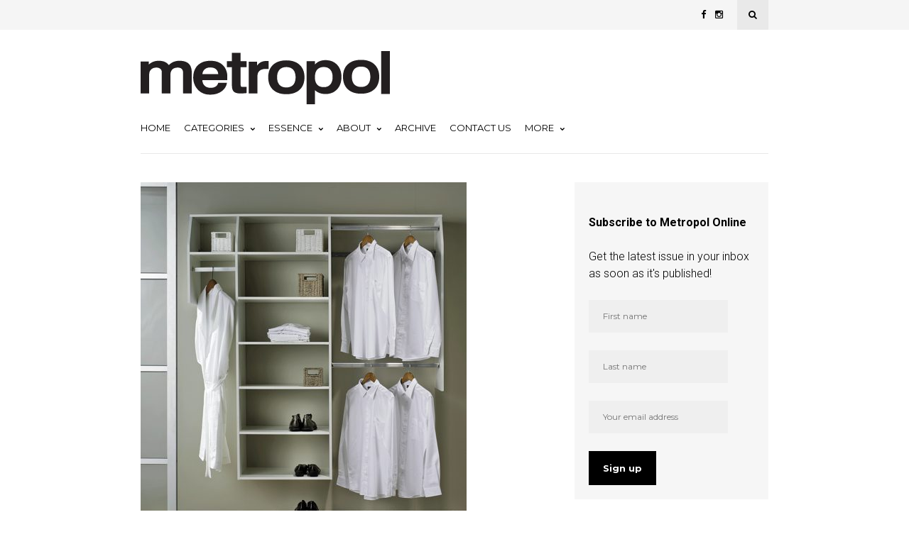

--- FILE ---
content_type: text/html; charset=UTF-8
request_url: https://metropol.co.nz/transforming-wardrobes-how-to-take-back-control-of-your-wardrobe-with-homeplus-and-closetpro/
body_size: 82972
content:
<!DOCTYPE html>
<html lang="en-US">
<head>
	
	<!-- Meta -->
	<meta charset="UTF-8">
	<meta name="viewport" content="width=device-width, initial-scale=1">
	
	<!-- Link -->
	<link rel="profile" href="http://gmpg.org/xfn/11">
	<link rel="pingback" href="">

	<!-- WP Head -->
	<meta name='robots' content='index, follow, max-image-preview:large, max-snippet:-1, max-video-preview:-1' />

	<!-- This site is optimized with the Yoast SEO plugin v26.8 - https://yoast.com/product/yoast-seo-wordpress/ -->
	<title>Transforming wardrobes: how to take back control of your wardrobe with HomePlus and ClosetPro - Metropol</title>
	<link rel="canonical" href="https://metropol.co.nz/transforming-wardrobes-how-to-take-back-control-of-your-wardrobe-with-homeplus-and-closetpro/" />
	<meta property="og:locale" content="en_US" />
	<meta property="og:type" content="article" />
	<meta property="og:title" content="Transforming wardrobes: how to take back control of your wardrobe with HomePlus and ClosetPro - Metropol" />
	<meta property="og:description" content="Print this storyWhether planning a new build or enhancing a current bedroom, there is a large range of wardrobe styles to complement your home and personal style for any budget. With customisable design details, updated sliding wardrobe doors can even double as a contemporary room feature. The sky is the limit, with the ability to [&hellip;]" />
	<meta property="og:url" content="https://metropol.co.nz/transforming-wardrobes-how-to-take-back-control-of-your-wardrobe-with-homeplus-and-closetpro/" />
	<meta property="og:site_name" content="Metropol" />
	<meta property="article:publisher" content="https://www.facebook.com/metropolmagazinecanterbury" />
	<meta property="article:published_time" content="2018-04-11T23:33:28+00:00" />
	<meta property="article:modified_time" content="2018-04-12T01:19:30+00:00" />
	<meta property="og:image" content="https://metropol.co.nz/wp-content/uploads/2018/04/MetropolWeb-6-1.jpg" />
	<meta property="og:image:width" content="459" />
	<meta property="og:image:height" content="600" />
	<meta property="og:image:type" content="image/jpeg" />
	<meta name="author" content="Metropol" />
	<meta name="twitter:card" content="summary_large_image" />
	<meta name="twitter:creator" content="@metropolmag" />
	<meta name="twitter:site" content="@metropolmag" />
	<meta name="twitter:label1" content="Written by" />
	<meta name="twitter:data1" content="Metropol" />
	<meta name="twitter:label2" content="Est. reading time" />
	<meta name="twitter:data2" content="1 minute" />
	<script type="application/ld+json" class="yoast-schema-graph">{"@context":"https://schema.org","@graph":[{"@type":"Article","@id":"https://metropol.co.nz/transforming-wardrobes-how-to-take-back-control-of-your-wardrobe-with-homeplus-and-closetpro/#article","isPartOf":{"@id":"https://metropol.co.nz/transforming-wardrobes-how-to-take-back-control-of-your-wardrobe-with-homeplus-and-closetpro/"},"author":{"name":"Metropol","@id":"https://metropol.co.nz/#/schema/person/1430bbca3a7e98ccc2b6c7e904d95f3e"},"headline":"Transforming wardrobes: how to take back control of your wardrobe with HomePlus and ClosetPro","datePublished":"2018-04-11T23:33:28+00:00","dateModified":"2018-04-12T01:19:30+00:00","mainEntityOfPage":{"@id":"https://metropol.co.nz/transforming-wardrobes-how-to-take-back-control-of-your-wardrobe-with-homeplus-and-closetpro/"},"wordCount":268,"publisher":{"@id":"https://metropol.co.nz/#organization"},"image":{"@id":"https://metropol.co.nz/transforming-wardrobes-how-to-take-back-control-of-your-wardrobe-with-homeplus-and-closetpro/#primaryimage"},"thumbnailUrl":"https://metropol.co.nz/wp-content/uploads/2018/04/MetropolWeb-6-1.jpg","keywords":["bedroom","build","ClosetPro","HomePlus","interior","wardrobe"],"articleSection":["Build","Interiors"],"inLanguage":"en-US"},{"@type":"WebPage","@id":"https://metropol.co.nz/transforming-wardrobes-how-to-take-back-control-of-your-wardrobe-with-homeplus-and-closetpro/","url":"https://metropol.co.nz/transforming-wardrobes-how-to-take-back-control-of-your-wardrobe-with-homeplus-and-closetpro/","name":"Transforming wardrobes: how to take back control of your wardrobe with HomePlus and ClosetPro - Metropol","isPartOf":{"@id":"https://metropol.co.nz/#website"},"primaryImageOfPage":{"@id":"https://metropol.co.nz/transforming-wardrobes-how-to-take-back-control-of-your-wardrobe-with-homeplus-and-closetpro/#primaryimage"},"image":{"@id":"https://metropol.co.nz/transforming-wardrobes-how-to-take-back-control-of-your-wardrobe-with-homeplus-and-closetpro/#primaryimage"},"thumbnailUrl":"https://metropol.co.nz/wp-content/uploads/2018/04/MetropolWeb-6-1.jpg","datePublished":"2018-04-11T23:33:28+00:00","dateModified":"2018-04-12T01:19:30+00:00","breadcrumb":{"@id":"https://metropol.co.nz/transforming-wardrobes-how-to-take-back-control-of-your-wardrobe-with-homeplus-and-closetpro/#breadcrumb"},"inLanguage":"en-US","potentialAction":[{"@type":"ReadAction","target":["https://metropol.co.nz/transforming-wardrobes-how-to-take-back-control-of-your-wardrobe-with-homeplus-and-closetpro/"]}]},{"@type":"ImageObject","inLanguage":"en-US","@id":"https://metropol.co.nz/transforming-wardrobes-how-to-take-back-control-of-your-wardrobe-with-homeplus-and-closetpro/#primaryimage","url":"https://metropol.co.nz/wp-content/uploads/2018/04/MetropolWeb-6-1.jpg","contentUrl":"https://metropol.co.nz/wp-content/uploads/2018/04/MetropolWeb-6-1.jpg","width":459,"height":600,"caption":"HomePlus"},{"@type":"BreadcrumbList","@id":"https://metropol.co.nz/transforming-wardrobes-how-to-take-back-control-of-your-wardrobe-with-homeplus-and-closetpro/#breadcrumb","itemListElement":[{"@type":"ListItem","position":1,"name":"metropol","item":"https://metropol.co.nz/"},{"@type":"ListItem","position":2,"name":"old","item":"https://metropol.co.nz/old/"},{"@type":"ListItem","position":3,"name":"Transforming wardrobes: how to take back control of your wardrobe with HomePlus and ClosetPro"}]},{"@type":"WebSite","@id":"https://metropol.co.nz/#website","url":"https://metropol.co.nz/","name":"Metropol","description":"Metropol is a locally produced and focused magazine","publisher":{"@id":"https://metropol.co.nz/#organization"},"potentialAction":[{"@type":"SearchAction","target":{"@type":"EntryPoint","urlTemplate":"https://metropol.co.nz/?s={search_term_string}"},"query-input":{"@type":"PropertyValueSpecification","valueRequired":true,"valueName":"search_term_string"}}],"inLanguage":"en-US"},{"@type":"Organization","@id":"https://metropol.co.nz/#organization","name":"Metropol","url":"https://metropol.co.nz/","logo":{"@type":"ImageObject","inLanguage":"en-US","@id":"https://metropol.co.nz/#/schema/logo/image/","url":"https://metropol.co.nz/wp-content/uploads/2018/04/metro.png","contentUrl":"https://metropol.co.nz/wp-content/uploads/2018/04/metro.png","width":379,"height":130,"caption":"Metropol"},"image":{"@id":"https://metropol.co.nz/#/schema/logo/image/"},"sameAs":["https://www.facebook.com/metropolmagazinecanterbury","https://x.com/metropolmag","https://www.instagram.com/metropolmag/","https://www.linkedin.com/company/metropol-magazine/","https://www.pinterest.nz/metropolmag/","https://www.youtube.com/c/metropollive"]},{"@type":"Person","@id":"https://metropol.co.nz/#/schema/person/1430bbca3a7e98ccc2b6c7e904d95f3e","name":"Metropol","image":{"@type":"ImageObject","inLanguage":"en-US","@id":"https://metropol.co.nz/#/schema/person/image/","url":"https://secure.gravatar.com/avatar/fc662b7835f67844e36163a0a2321b68efd9cee47b93be0328778813c27ad9b3?s=96&d=mm&r=g","contentUrl":"https://secure.gravatar.com/avatar/fc662b7835f67844e36163a0a2321b68efd9cee47b93be0328778813c27ad9b3?s=96&d=mm&r=g","caption":"Metropol"},"url":"https://metropol.co.nz/author/metropol/"}]}</script>
	<!-- / Yoast SEO plugin. -->


<link rel='dns-prefetch' href='//fonts.googleapis.com' />
<link rel="alternate" type="application/rss+xml" title="Metropol &raquo; Feed" href="https://metropol.co.nz/feed/" />
<link rel="alternate" type="application/rss+xml" title="Metropol &raquo; Comments Feed" href="https://metropol.co.nz/comments/feed/" />
<link rel="alternate" title="oEmbed (JSON)" type="application/json+oembed" href="https://metropol.co.nz/wp-json/oembed/1.0/embed?url=https%3A%2F%2Fmetropol.co.nz%2Ftransforming-wardrobes-how-to-take-back-control-of-your-wardrobe-with-homeplus-and-closetpro%2F" />
<link rel="alternate" title="oEmbed (XML)" type="text/xml+oembed" href="https://metropol.co.nz/wp-json/oembed/1.0/embed?url=https%3A%2F%2Fmetropol.co.nz%2Ftransforming-wardrobes-how-to-take-back-control-of-your-wardrobe-with-homeplus-and-closetpro%2F&#038;format=xml" />
<style id='wp-img-auto-sizes-contain-inline-css' type='text/css'>
img:is([sizes=auto i],[sizes^="auto," i]){contain-intrinsic-size:3000px 1500px}
/*# sourceURL=wp-img-auto-sizes-contain-inline-css */
</style>
<style id='wp-emoji-styles-inline-css' type='text/css'>

	img.wp-smiley, img.emoji {
		display: inline !important;
		border: none !important;
		box-shadow: none !important;
		height: 1em !important;
		width: 1em !important;
		margin: 0 0.07em !important;
		vertical-align: -0.1em !important;
		background: none !important;
		padding: 0 !important;
	}
/*# sourceURL=wp-emoji-styles-inline-css */
</style>
<link rel='stylesheet' id='bwg_fonts-css' href='https://metropol.co.nz/wp-content/plugins/photo-gallery/css/bwg-fonts/fonts.css?ver=0.0.1' type='text/css' media='all' />
<link rel='stylesheet' id='sumoselect-css' href='https://metropol.co.nz/wp-content/plugins/photo-gallery/css/sumoselect.min.css?ver=3.4.6' type='text/css' media='all' />
<link rel='stylesheet' id='mCustomScrollbar-css' href='https://metropol.co.nz/wp-content/plugins/photo-gallery/css/jquery.mCustomScrollbar.min.css?ver=3.1.5' type='text/css' media='all' />
<link rel='stylesheet' id='bwg_googlefonts-css' href='https://fonts.googleapis.com/css?family=Ubuntu&#038;subset=greek,latin,greek-ext,vietnamese,cyrillic-ext,latin-ext,cyrillic' type='text/css' media='all' />
<link rel='stylesheet' id='bwg_frontend-css' href='https://metropol.co.nz/wp-content/plugins/photo-gallery/css/styles.min.css?ver=1.8.37' type='text/css' media='all' />
<link rel='stylesheet' id='related-posts-by-taxonomy-css' href='https://metropol.co.nz/wp-content/plugins/related-posts-by-taxonomy/includes/assets/css/styles.css?ver=6.9' type='text/css' media='all' />
<link rel='stylesheet' id='wppopups-base-css' href='https://metropol.co.nz/wp-content/plugins/wp-popups-lite/src/assets/css/wppopups-base.css?ver=2.2.0.3' type='text/css' media='all' />
<link rel='stylesheet' id='wonderwall-magazine-style-css' href='https://metropol.co.nz/wp-content/themes/wonderwall-magazine/style.css?ver=1.1.9' type='text/css' media='all' />
<link rel='stylesheet' id='font-awesome-css' href='https://metropol.co.nz/wp-content/themes/wonderwall-magazine/css/fonts/font-awesome/font-awesome.css?ver=6.9' type='text/css' media='all' />
<link rel='stylesheet' id='wonderwall-magazine-plugins-css' href='https://metropol.co.nz/wp-content/themes/wonderwall-magazine/css/plugins.css?ver=6.9' type='text/css' media='all' />
<link rel='stylesheet' id='wonderwall-magazine-google-fonts-css' href='//fonts.googleapis.com/css?family=Roboto%3A300%2C400%2C700%2C400italic%7CMontserrat%3A400%2C700%2C400italic%7CAbril+Fatface%3A400%2C400italic%2C700%7CHeebo%3A400%2C400italic%2C700%2C700italic&#038;ver=1.1.9' type='text/css' media='all' />
<link rel='stylesheet' id='heateor_sss_frontend_css-css' href='https://metropol.co.nz/wp-content/plugins/sassy-social-share/public/css/sassy-social-share-public.css?ver=3.3.79' type='text/css' media='all' />
<style id='heateor_sss_frontend_css-inline-css' type='text/css'>
.heateor_sss_button_instagram span.heateor_sss_svg,a.heateor_sss_instagram span.heateor_sss_svg{background:radial-gradient(circle at 30% 107%,#fdf497 0,#fdf497 5%,#fd5949 45%,#d6249f 60%,#285aeb 90%)}.heateor_sss_horizontal_sharing .heateor_sss_svg,.heateor_sss_standard_follow_icons_container .heateor_sss_svg{color:#fff;border-width:0px;border-style:solid;border-color:transparent}.heateor_sss_horizontal_sharing .heateorSssTCBackground{color:#666}.heateor_sss_horizontal_sharing span.heateor_sss_svg:hover,.heateor_sss_standard_follow_icons_container span.heateor_sss_svg:hover{border-color:transparent;}.heateor_sss_vertical_sharing span.heateor_sss_svg,.heateor_sss_floating_follow_icons_container span.heateor_sss_svg{color:#fff;border-width:0px;border-style:solid;border-color:transparent;}.heateor_sss_vertical_sharing .heateorSssTCBackground{color:#666;}.heateor_sss_vertical_sharing span.heateor_sss_svg:hover,.heateor_sss_floating_follow_icons_container span.heateor_sss_svg:hover{border-color:transparent;}@media screen and (max-width:783px) {.heateor_sss_vertical_sharing{display:none!important}}
/*# sourceURL=heateor_sss_frontend_css-inline-css */
</style>
<script type="text/javascript" src="https://metropol.co.nz/wp-includes/js/jquery/jquery.min.js?ver=3.7.1" id="jquery-core-js"></script>
<script type="text/javascript" src="https://metropol.co.nz/wp-includes/js/jquery/jquery-migrate.min.js?ver=3.4.1" id="jquery-migrate-js"></script>
<script type="text/javascript" src="https://metropol.co.nz/wp-content/plugins/photo-gallery/js/jquery.sumoselect.min.js?ver=3.4.6" id="sumoselect-js"></script>
<script type="text/javascript" src="https://metropol.co.nz/wp-content/plugins/photo-gallery/js/tocca.min.js?ver=2.0.9" id="bwg_mobile-js"></script>
<script type="text/javascript" src="https://metropol.co.nz/wp-content/plugins/photo-gallery/js/jquery.mCustomScrollbar.concat.min.js?ver=3.1.5" id="mCustomScrollbar-js"></script>
<script type="text/javascript" src="https://metropol.co.nz/wp-content/plugins/photo-gallery/js/jquery.fullscreen.min.js?ver=0.6.0" id="jquery-fullscreen-js"></script>
<script type="text/javascript" id="bwg_frontend-js-extra">
/* <![CDATA[ */
var bwg_objectsL10n = {"bwg_field_required":"field is required.","bwg_mail_validation":"This is not a valid email address.","bwg_search_result":"There are no images matching your search.","bwg_select_tag":"Select Tag","bwg_order_by":"Order By","bwg_search":"Search","bwg_show_ecommerce":"Show Ecommerce","bwg_hide_ecommerce":"Hide Ecommerce","bwg_show_comments":"Show Comments","bwg_hide_comments":"Hide Comments","bwg_restore":"Restore","bwg_maximize":"Maximize","bwg_fullscreen":"Fullscreen","bwg_exit_fullscreen":"Exit Fullscreen","bwg_search_tag":"SEARCH...","bwg_tag_no_match":"No tags found","bwg_all_tags_selected":"All tags selected","bwg_tags_selected":"tags selected","play":"Play","pause":"Pause","is_pro":"","bwg_play":"Play","bwg_pause":"Pause","bwg_hide_info":"Hide info","bwg_show_info":"Show info","bwg_hide_rating":"Hide rating","bwg_show_rating":"Show rating","ok":"Ok","cancel":"Cancel","select_all":"Select all","lazy_load":"0","lazy_loader":"https://metropol.co.nz/wp-content/plugins/photo-gallery/images/ajax_loader.png","front_ajax":"0","bwg_tag_see_all":"see all tags","bwg_tag_see_less":"see less tags"};
//# sourceURL=bwg_frontend-js-extra
/* ]]> */
</script>
<script type="text/javascript" src="https://metropol.co.nz/wp-content/plugins/photo-gallery/js/scripts.min.js?ver=1.8.37" id="bwg_frontend-js"></script>
<link rel="https://api.w.org/" href="https://metropol.co.nz/wp-json/" /><link rel="alternate" title="JSON" type="application/json" href="https://metropol.co.nz/wp-json/wp/v2/posts/1852" /><link rel="EditURI" type="application/rsd+xml" title="RSD" href="https://metropol.co.nz/xmlrpc.php?rsd" />
<meta name="generator" content="WordPress 6.9" />
<link rel='shortlink' href='https://metropol.co.nz/?p=1852' />

<!-- This site is using AdRotate v5.4.2 Professional to display their advertisements - https://ajdg.solutions/products/adrotate-for-wordpress/ -->
<!-- AdRotate CSS -->
<style type="text/css" media="screen">
	.g { margin:0px; padding:0px; overflow:hidden; line-height:1; zoom:1; }
	.g img { height:auto; }
	.g-col { position:relative; float:left; }
	.g-col:first-child { margin-left: 0; }
	.g-col:last-child { margin-right: 0; }
	.g-4 { margin:0px 0px 0px 0px; width:100%; max-width:300px; height:100%; max-height:300px; }
	.g-5 {  margin: 0 auto; }
	@media only screen and (max-width: 480px) {
		.g-col, .g-dyn, .g-single { width:100%; margin-left:0; margin-right:0; }
	}
</style>
<!-- /AdRotate CSS -->


		<!-- GA Google Analytics @ https://m0n.co/ga -->
		<script async src="https://www.googletagmanager.com/gtag/js?id=G-5GXY5PFBXQ"></script>
		<script>
			window.dataLayer = window.dataLayer || [];
			function gtag(){dataLayer.push(arguments);}
			gtag('js', new Date());
			gtag('config', 'G-5GXY5PFBXQ');
		</script>

	<!-- Global site tag (gtag.js) - Google Analytics -->
<script async src="https://www.googletagmanager.com/gtag/js?id=G-5GXY5PFBXQ"></script>
<script>
  window.dataLayer = window.dataLayer || [];
  function gtag(){dataLayer.push(arguments);}
  gtag('js', new Date());

  gtag('config', 'G-5GXY5PFBXQ');
</script>
<style type="text/css">.recentcomments a{display:inline !important;padding:0 !important;margin:0 !important;}</style><style type="text/css" id="spu-css-44121" class="spu-css">		#spu-bg-44121 {
			background-color: rgba(0,0,0,0.5);
		}

		#spu-44121 .spu-close {
			font-size: 40px;
			color: #666;
			text-shadow: 0 1px 0 #000;
		}

		#spu-44121 .spu-close:hover {
			color: #000;
		}

		#spu-44121 {
			background-color: rgb(231, 233, 245);
			max-width: 650px;
			border-radius: 0px;
			
					height: auto;
					box-shadow:  0px 0px 0px 0px #ccc;
				}

		#spu-44121 .spu-container {
					padding: 20px;
			height: calc(100% - 0px);
		}
								</style>
		<link rel="icon" href="https://metropol.co.nz/wp-content/uploads/2017/12/cropped-metropol-icon-32x32.png" sizes="32x32" />
<link rel="icon" href="https://metropol.co.nz/wp-content/uploads/2017/12/cropped-metropol-icon-192x192.png" sizes="192x192" />
<link rel="apple-touch-icon" href="https://metropol.co.nz/wp-content/uploads/2017/12/cropped-metropol-icon-180x180.png" />
<meta name="msapplication-TileImage" content="https://metropol.co.nz/wp-content/uploads/2017/12/cropped-metropol-icon-270x270.png" />
		<style type="text/css" id="wp-custom-css">
			.post-s4-cats a {
    color: #eec223;
}
.post-meta-cats-line {
    position: absolute;
    bottom: 0;
    left: 0;
    right: 0;
    display: block;
    height: 2px;
    background: #eec223;
}
.section-title-linked-line {
    display: block;
    width: 55px;
    height: 3px;
    background: #eec223;
    margin-top: 5px;
}
.navigation-active-line {
    background: #eec223;
    height: 4px;
    position: absolute;
    left: 0;
    bottom: 0;
    width: 0;
}
.section-title-line {
    display: block;
    width: 55px;
    height: 3px;
    background: #eec223;
    margin-top: 5px;
}
#footer-bottom {
    padding: 21px 0;
    background-color: black;
}
#footer-navigation li a {
    color: white;
}
#footer-copyright {
    color: white;
}
a {
    color: red;
}
#sidebar .widget-title, .sidebar .widget-title {
    font-weight: bold;
    font-family: "Montserrat", sans-serif;
    border-bottom: 4px solid #eec223;
}
/* If your theme is more specific, use this stronger rule */
body.single-post h3 {
  font-size: 18px !important;
  line-height: 1.35;
}		</style>
		
</head>
<body class="wp-singular post-template-default single single-post postid-1852 single-format-standard wp-theme-wonderwall-magazine body-header-style-light-v1 body-tagline-has-bg-image body-top-bar-sticky-disabled body-social-sharing-disabled body-featured-image-enabled body-post-content-img-lightbox-enabled">	

	<div id="container">

		<div id="page" class="site">

			<header id="header" class="site-header">

				<div id="top-bar" data-ddst-selector="#top-bar" data-ddst-label="Top Bar" data-ddst-no-support="typography,border">
	
	<div class="wrapper clearfix">

		<div id="top-bar-navigation"  data-ddst-selector="#top-bar-navigation .menu > li > a" data-ddst-label="Navigation Items" data-ddst-no-support="background,border">
					</div><!-- #top-bar-navigation -->

		<div id="top-bar-social-search">

			<div id="top-bar-social" class="clearfix" data-ddst-selector="#top-bar-social a" data-ddst-label="Top Bar - Social" data-ddst-no-support="background,border">
													<a href="https://www.facebook.com/metropolmagazinecanterbury" target="_blank"><span class="fa fa-facebook"></span></a>
																																	<a href="https://www.instagram.com/metropolmag" target="_blank"><span class="fa fa-instagram"></span></a>
																																											</div><!-- #top-bar-social -->

			<div id="top-bar-search" class="search-overlay-open" data-ddst-selector="#top-bar-search" data-ddst-label="Top Bar Search" data-ddst-no-support="">
				<span class="fa fa-search"></span>
			</div><!-- #top-bar-search -->

		</div><!-- #top-bar-social-search -->

	</div><!-- .wrapper -->

</div><!-- #top-bar -->
                

				<div id="header-main" style="">

	<div class="wrapper clearfix">

		<div id="logo" data-ddst-label="Logo" data-ddst-selector="#logo" data-ddst-no-support="typography">

			<a href="https://metropol.co.nz/" rel="home"><img class="" src="https://metropol.co.nz/wp-content/uploads/2017/12/metropol-logo.png" data-retina-ver="" alt="Metropol" /></a>		
		</div><!-- #logo -->

		

	</div><!-- .wrapper -->

</div><!-- #header-main -->
				<nav id="navigation" data-ddst-selector="#navigation" data-ddst-label="Navigation" data-ddst-no-support="typography">
	
	<div class="wrapper">

		<div id="navigation-inner" data-ddst-selector="#navigation .menu > li > a" data-ddst-label="Navigation Items" data-ddst-no-support="background,border">
			<div class="menu-primary-container"><ul id="primary-menu" class="menu"><li id="menu-item-23661" class="menu-item menu-item-type-post_type menu-item-object-page menu-item-home menu-item-23661"><a href="https://metropol.co.nz/">Home</a></li>
<li id="menu-item-34237" class="menu-item menu-item-type-custom menu-item-object-custom menu-item-has-children menu-item-34237"><a href="#">Categories</a>
<ul class="sub-menu">
	<li id="menu-item-38940" class="menu-item menu-item-type-post_type menu-item-object-page menu-item-38940"><a href="https://metropol.co.nz/artscene/">ArtScene</a></li>
	<li id="menu-item-23700" class="menu-item menu-item-type-taxonomy menu-item-object-category current-post-ancestor current-menu-parent current-post-parent menu-item-23700"><a href="https://metropol.co.nz/category/build/">Build</a></li>
	<li id="menu-item-35028" class="menu-item menu-item-type-post_type menu-item-object-page menu-item-35028"><a href="https://metropol.co.nz/business/">Business</a></li>
	<li id="menu-item-23697" class="menu-item menu-item-type-taxonomy menu-item-object-category menu-item-23697"><a href="https://metropol.co.nz/category/cuisine/">Cuisine</a></li>
	<li id="menu-item-34517" class="menu-item menu-item-type-taxonomy menu-item-object-category menu-item-34517"><a href="https://metropol.co.nz/category/destinations/">Destinations</a></li>
	<li id="menu-item-34522" class="menu-item menu-item-type-post_type menu-item-object-page menu-item-34522"><a href="https://metropol.co.nz/drive/">Drive</a></li>
	<li id="menu-item-23696" class="menu-item menu-item-type-taxonomy menu-item-object-category menu-item-23696"><a href="https://metropol.co.nz/category/fashion/">Fashion &#038; Beauty</a></li>
	<li id="menu-item-34519" class="menu-item menu-item-type-taxonomy menu-item-object-category menu-item-34519"><a href="https://metropol.co.nz/category/health-wellbeing/">Health &amp; Wellbeing</a></li>
	<li id="menu-item-23699" class="menu-item menu-item-type-taxonomy menu-item-object-category current-post-ancestor menu-item-23699"><a href="https://metropol.co.nz/category/home-living/">Home &amp; Living</a></li>
	<li id="menu-item-40444" class="menu-item menu-item-type-post_type menu-item-object-page menu-item-40444"><a href="https://metropol.co.nz/one-on-one/">One on One</a></li>
	<li id="menu-item-23698" class="menu-item menu-item-type-taxonomy menu-item-object-category menu-item-23698"><a href="https://metropol.co.nz/category/out-about/">Out &amp; About</a></li>
	<li id="menu-item-34241" class="menu-item menu-item-type-taxonomy menu-item-object-category menu-item-34241"><a href="https://metropol.co.nz/category/technology-gadgets/">Technology &amp; Gadgets</a></li>
</ul>
</li>
<li id="menu-item-48401" class="menu-item menu-item-type-custom menu-item-object-custom menu-item-has-children menu-item-48401"><a>Essence</a>
<ul class="sub-menu">
	<li id="menu-item-56828" class="menu-item menu-item-type-taxonomy menu-item-object-category menu-item-56828"><a href="https://metropol.co.nz/category/destinations/north-canterbury/">North Canterbury</a></li>
	<li id="menu-item-56829" class="menu-item menu-item-type-taxonomy menu-item-object-category menu-item-56829"><a href="https://metropol.co.nz/category/destinations/south-canterbury/">South Canterbury</a></li>
</ul>
</li>
<li id="menu-item-23704" class="menu-item menu-item-type-post_type menu-item-object-page menu-item-has-children menu-item-23704"><a href="https://metropol.co.nz/about/">About</a>
<ul class="sub-menu">
	<li id="menu-item-35668" class="menu-item menu-item-type-post_type menu-item-object-page menu-item-35668"><a href="https://metropol.co.nz/find-metropol/">Find Metropol</a></li>
</ul>
</li>
<li id="menu-item-30965" class="menu-item menu-item-type-post_type menu-item-object-page menu-item-30965"><a href="https://metropol.co.nz/archive/">Archive</a></li>
<li id="menu-item-23705" class="menu-item menu-item-type-post_type menu-item-object-page menu-item-23705"><a href="https://metropol.co.nz/contact-2/">Contact Us</a></li>
<li id="menu-item-23703" class="menu-item menu-item-type-custom menu-item-object-custom menu-item-has-children menu-item-23703"><a href="#">More</a>
<ul class="sub-menu">
	<li id="menu-item-23706" class="menu-item menu-item-type-post_type menu-item-object-page menu-item-23706"><a href="https://metropol.co.nz/advertise/">Advertise</a></li>
	<li id="menu-item-23707" class="menu-item menu-item-type-post_type menu-item-object-page menu-item-23707"><a href="https://metropol.co.nz/careers/">Careers</a></li>
	<li id="menu-item-23708" class="menu-item menu-item-type-post_type menu-item-object-page menu-item-23708"><a href="https://metropol.co.nz/subscribe/">Subscribe</a></li>
	<li id="menu-item-23783" class="menu-item menu-item-type-post_type menu-item-object-page menu-item-23783"><a href="https://metropol.co.nz/powerful-partnerships/">Powerful Partnerships</a></li>
	<li id="menu-item-23710" class="menu-item menu-item-type-post_type menu-item-object-page menu-item-privacy-policy menu-item-23710"><a rel="privacy-policy" href="https://metropol.co.nz/privacy-policy/">Privacy Policy</a></li>
	<li id="menu-item-45674" class="menu-item menu-item-type-post_type menu-item-object-page menu-item-45674"><a href="https://metropol.co.nz/survey/">Reader Survey</a></li>
	<li id="menu-item-45927" class="menu-item menu-item-type-post_type menu-item-object-page menu-item-45927"><a href="https://metropol.co.nz/the-power-of-print/">The Power of Print</a></li>
	<li id="menu-item-48394" class="menu-item menu-item-type-post_type menu-item-object-page menu-item-48394"><a href="https://metropol.co.nz/audit/">Audited circulation</a></li>
</ul>
</li>
</ul></div>			<span class="navigation-active-line"></span>
		</div><!-- #navigation-main -->

	</div><!-- .wrapper -->

</nav><!-- #navigation -->

<div id="mobile-navigation">
	<span class="mobile-navigation-hook"><span class="fa fa-reorder"></span>Navigation</span>
	
			<select>
				<option>- Select Page -</option>
																				<option value="https://metropol.co.nz/">Home</option>
																									<option value="#">Categories</option>
																									<option value="https://metropol.co.nz/artscene/">ArtScene</option>
																									<option value="https://metropol.co.nz/category/build/">Build</option>
																									<option value="https://metropol.co.nz/business/">Business</option>
																									<option value="https://metropol.co.nz/category/cuisine/">Cuisine</option>
																									<option value="https://metropol.co.nz/category/destinations/">Destinations</option>
																									<option value="https://metropol.co.nz/drive/">Drive</option>
																									<option value="https://metropol.co.nz/category/fashion/">Fashion &amp; Beauty</option>
																									<option value="https://metropol.co.nz/category/health-wellbeing/">Health &amp; Wellbeing</option>
																									<option value="https://metropol.co.nz/category/home-living/">Home &amp; Living</option>
																									<option value="https://metropol.co.nz/one-on-one/">One on One</option>
																									<option value="https://metropol.co.nz/category/out-about/">Out &amp; About</option>
																									<option value="https://metropol.co.nz/category/technology-gadgets/">Technology &amp; Gadgets</option>
																									<option value="">Essence</option>
																									<option value="https://metropol.co.nz/category/destinations/north-canterbury/"> - North Canterbury</option>
																									<option value="https://metropol.co.nz/category/destinations/south-canterbury/"> - South Canterbury</option>
																									<option value="https://metropol.co.nz/about/">About</option>
																									<option value="https://metropol.co.nz/find-metropol/">Find Metropol</option>
																									<option value="https://metropol.co.nz/archive/">Archive</option>
																									<option value="https://metropol.co.nz/contact-2/">Contact Us</option>
																									<option value="#">More</option>
																									<option value="https://metropol.co.nz/advertise/">Advertise</option>
																									<option value="https://metropol.co.nz/careers/">Careers</option>
																									<option value="https://metropol.co.nz/subscribe/">Subscribe</option>
																									<option value="https://metropol.co.nz/powerful-partnerships/">Powerful Partnerships</option>
																									<option value="https://metropol.co.nz/privacy-policy/">Privacy Policy</option>
																									<option value="https://metropol.co.nz/survey/">Reader Survey</option>
																									<option value="https://metropol.co.nz/the-power-of-print/">The Power of Print</option>
																									<option value="https://metropol.co.nz/audit/">Audited circulation</option>
												</select>
			</div><!-- #mobile-navigation -->				

				

								

									
			</header><!-- #header -->		

			<div id="main" class="site-content">

						
	<div class="wrapper clearfix">

		
		
			<section id="content" class="col col-8 single-content">

				
<div class="blog-post-single-header blog-post-single-header-1">
	
						<div class="blog-post-single-thumb">
				<img data-mobile-version="" src="https://metropol.co.nz/wp-content/uploads/2018/04/MetropolWeb-6-1.jpg" alt="HomePlus" class="" />			</div><!-- .blog-post-single-thumb -->
				
	<div class="blog-post-single-cats">
				<div class="post-meta">
			
							<span class="post-meta-cats" data-ddst-selector=".post-meta-cats a" data-ddst-label="Post Meta - Category" data-ddst-no-support="background,border"><a href="https://metropol.co.nz/category/build/" rel="category tag">Build</a> <a href="https://metropol.co.nz/category/home-living/interiors/" rel="category tag">Interiors</a></span>
			
			
			
			
			
			
			
		</div><!-- .post-meta -->
			</div><!-- .blog-post-single-cats -->

	<h1 class="blog-post-single-title">Transforming wardrobes: how to take back control of your wardrobe with HomePlus and ClosetPro</h1>

	<div class="blog-post-single-meta">
				<div class="post-meta">
			
			
															<span class="post-meta-date" data-ddst-selector=".post-meta-date" data-ddst-label="Post Meta - Date" data-ddst-no-support="background,border">
					<span class="post-meta-date-date"><time class="entry-date published" datetime="2018-04-12T11:33:28+13:00">April 12, 2018</time><time class="updated" datetime="2018-04-12T13:19:30+13:00">April 12, 2018</time></span> 
					<span class="post-meta-date-author">by <span class="author vcard"><a class="url fn n" href="https://metropol.co.nz/author/metropol/">Metropol</a></span></span>				</span>
			
							<span class="post-meta-separator-clean"></span>				<span class="post-meta-comments"><span class="fa fa-comment"></span><a href="https://metropol.co.nz/transforming-wardrobes-how-to-take-back-control-of-your-wardrobe-with-homeplus-and-closetpro/#respond">No Comments</a></span>
			
			
			
			
			
		</div><!-- .post-meta -->
			</div><!-- .blog-post-single-meta -->

</div><!-- .blog-post-single-header -->
<div class="blog-post-single-main">

	<div class="blog-post-single-content">
		<div class='heateorSssClear'></div><div  class='heateor_sss_sharing_container heateor_sss_horizontal_sharing' data-heateor-sss-href='https://metropol.co.nz/transforming-wardrobes-how-to-take-back-control-of-your-wardrobe-with-homeplus-and-closetpro/'><div class='heateor_sss_sharing_title' style="font-weight:bold" ></div><div class="heateor_sss_sharing_ul"><a aria-label="Facebook" class="heateor_sss_facebook" href="https://www.facebook.com/sharer/sharer.php?u=https%3A%2F%2Fmetropol.co.nz%2Ftransforming-wardrobes-how-to-take-back-control-of-your-wardrobe-with-homeplus-and-closetpro%2F" title="Facebook" rel="nofollow noopener" target="_blank" style="font-size:32px!important;box-shadow:none;display:inline-block;vertical-align:middle"><span class="heateor_sss_svg" style="background-color:#0765FE;width:35px;height:35px;display:inline-block;opacity:1;float:left;font-size:32px;box-shadow:none;display:inline-block;font-size:16px;padding:0 4px;vertical-align:middle;background-repeat:repeat;overflow:hidden;padding:0;cursor:pointer;box-sizing:content-box"><svg style="display:block;" focusable="false" aria-hidden="true" xmlns="http://www.w3.org/2000/svg" width="100%" height="100%" viewBox="0 0 32 32"><path fill="#fff" d="M28 16c0-6.627-5.373-12-12-12S4 9.373 4 16c0 5.628 3.875 10.35 9.101 11.647v-7.98h-2.474V16H13.1v-1.58c0-4.085 1.849-5.978 5.859-5.978.76 0 2.072.15 2.608.298v3.325c-.283-.03-.775-.045-1.386-.045-1.967 0-2.728.745-2.728 2.683V16h3.92l-.673 3.667h-3.247v8.245C23.395 27.195 28 22.135 28 16Z"></path></svg></span></a><a aria-label="Linkedin" class="heateor_sss_button_linkedin" href="https://www.linkedin.com/sharing/share-offsite/?url=https%3A%2F%2Fmetropol.co.nz%2Ftransforming-wardrobes-how-to-take-back-control-of-your-wardrobe-with-homeplus-and-closetpro%2F" title="Linkedin" rel="nofollow noopener" target="_blank" style="font-size:32px!important;box-shadow:none;display:inline-block;vertical-align:middle"><span class="heateor_sss_svg heateor_sss_s__default heateor_sss_s_linkedin" style="background-color:#0077b5;width:35px;height:35px;display:inline-block;opacity:1;float:left;font-size:32px;box-shadow:none;display:inline-block;font-size:16px;padding:0 4px;vertical-align:middle;background-repeat:repeat;overflow:hidden;padding:0;cursor:pointer;box-sizing:content-box"><svg style="display:block;" focusable="false" aria-hidden="true" xmlns="http://www.w3.org/2000/svg" width="100%" height="100%" viewBox="0 0 32 32"><path d="M6.227 12.61h4.19v13.48h-4.19V12.61zm2.095-6.7a2.43 2.43 0 0 1 0 4.86c-1.344 0-2.428-1.09-2.428-2.43s1.084-2.43 2.428-2.43m4.72 6.7h4.02v1.84h.058c.56-1.058 1.927-2.176 3.965-2.176 4.238 0 5.02 2.792 5.02 6.42v7.395h-4.183v-6.56c0-1.564-.03-3.574-2.178-3.574-2.18 0-2.514 1.7-2.514 3.46v6.668h-4.187V12.61z" fill="#fff"></path></svg></span></a><a aria-label="X" class="heateor_sss_button_x" href="https://twitter.com/intent/tweet?text=Transforming%20wardrobes%3A%20how%20to%20take%20back%20control%20of%20your%20wardrobe%20with%20HomePlus%20and%20ClosetPro&url=https%3A%2F%2Fmetropol.co.nz%2Ftransforming-wardrobes-how-to-take-back-control-of-your-wardrobe-with-homeplus-and-closetpro%2F" title="X" rel="nofollow noopener" target="_blank" style="font-size:32px!important;box-shadow:none;display:inline-block;vertical-align:middle"><span class="heateor_sss_svg heateor_sss_s__default heateor_sss_s_x" style="background-color:#2a2a2a;width:35px;height:35px;display:inline-block;opacity:1;float:left;font-size:32px;box-shadow:none;display:inline-block;font-size:16px;padding:0 4px;vertical-align:middle;background-repeat:repeat;overflow:hidden;padding:0;cursor:pointer;box-sizing:content-box"><svg width="100%" height="100%" style="display:block;" focusable="false" aria-hidden="true" xmlns="http://www.w3.org/2000/svg" viewBox="0 0 32 32"><path fill="#fff" d="M21.751 7h3.067l-6.7 7.658L26 25.078h-6.172l-4.833-6.32-5.531 6.32h-3.07l7.167-8.19L6 7h6.328l4.37 5.777L21.75 7Zm-1.076 16.242h1.7L11.404 8.74H9.58l11.094 14.503Z"></path></svg></span></a><a aria-label="Email" class="heateor_sss_email" href="https://metropol.co.nz/transforming-wardrobes-how-to-take-back-control-of-your-wardrobe-with-homeplus-and-closetpro/" onclick="event.preventDefault();window.open('mailto:?subject=' + decodeURIComponent('Transforming%20wardrobes%3A%20how%20to%20take%20back%20control%20of%20your%20wardrobe%20with%20HomePlus%20and%20ClosetPro').replace('&', '%26') + '&body=https%3A%2F%2Fmetropol.co.nz%2Ftransforming-wardrobes-how-to-take-back-control-of-your-wardrobe-with-homeplus-and-closetpro%2F', '_blank')" title="Email" rel="noopener" style="font-size:32px!important;box-shadow:none;display:inline-block;vertical-align:middle"><span class="heateor_sss_svg" style="background-color:#649a3f;width:35px;height:35px;display:inline-block;opacity:1;float:left;font-size:32px;box-shadow:none;display:inline-block;font-size:16px;padding:0 4px;vertical-align:middle;background-repeat:repeat;overflow:hidden;padding:0;cursor:pointer;box-sizing:content-box"><svg style="display:block;" focusable="false" aria-hidden="true" xmlns="http://www.w3.org/2000/svg" width="100%" height="100%" viewBox="-.75 -.5 36 36"><path d="M 5.5 11 h 23 v 1 l -11 6 l -11 -6 v -1 m 0 2 l 11 6 l 11 -6 v 11 h -22 v -11" stroke-width="1" fill="#fff"></path></svg></span></a><a aria-label="Whatsapp" class="heateor_sss_whatsapp" href="https://api.whatsapp.com/send?text=Transforming%20wardrobes%3A%20how%20to%20take%20back%20control%20of%20your%20wardrobe%20with%20HomePlus%20and%20ClosetPro%20https%3A%2F%2Fmetropol.co.nz%2Ftransforming-wardrobes-how-to-take-back-control-of-your-wardrobe-with-homeplus-and-closetpro%2F" title="Whatsapp" rel="nofollow noopener" target="_blank" style="font-size:32px!important;box-shadow:none;display:inline-block;vertical-align:middle"><span class="heateor_sss_svg" style="background-color:#55eb4c;width:35px;height:35px;display:inline-block;opacity:1;float:left;font-size:32px;box-shadow:none;display:inline-block;font-size:16px;padding:0 4px;vertical-align:middle;background-repeat:repeat;overflow:hidden;padding:0;cursor:pointer;box-sizing:content-box"><svg style="display:block;" focusable="false" aria-hidden="true" xmlns="http://www.w3.org/2000/svg" width="100%" height="100%" viewBox="-6 -5 40 40"><path class="heateor_sss_svg_stroke heateor_sss_no_fill" stroke="#fff" stroke-width="2" fill="none" d="M 11.579798566743314 24.396926207859085 A 10 10 0 1 0 6.808479557110079 20.73576436351046"></path><path d="M 7 19 l -1 6 l 6 -1" class="heateor_sss_no_fill heateor_sss_svg_stroke" stroke="#fff" stroke-width="2" fill="none"></path><path d="M 10 10 q -1 8 8 11 c 5 -1 0 -6 -1 -3 q -4 -3 -5 -5 c 4 -2 -1 -5 -1 -4" fill="#fff"></path></svg></span></a><a target="_blank" aria-label="Facebook Messenger" class="heateor_sss_button_facebook_messenger" href="https://www.facebook.com/dialog/send?app_id=1904103319867886&display=popup&link=https%3A%2F%2Fmetropol.co.nz%2Ftransforming-wardrobes-how-to-take-back-control-of-your-wardrobe-with-homeplus-and-closetpro%2F&redirect_uri=https%3A%2F%2Fmetropol.co.nz%2Ftransforming-wardrobes-how-to-take-back-control-of-your-wardrobe-with-homeplus-and-closetpro%2F" style="font-size:32px!important;box-shadow:none;display:inline-block;vertical-align:middle"><span class="heateor_sss_svg heateor_sss_s__default heateor_sss_s_facebook_messenger" style="background-color:#0084ff;width:35px;height:35px;display:inline-block;opacity:1;float:left;font-size:32px;box-shadow:none;display:inline-block;font-size:16px;padding:0 4px;vertical-align:middle;background-repeat:repeat;overflow:hidden;padding:0;cursor:pointer;box-sizing:content-box"><svg style="display:block;" focusable="false" aria-hidden="true" xmlns="http://www.w3.org/2000/svg" width="100%" height="100%" viewBox="-2 -2 36 36"><path fill="#fff" d="M16 5C9.986 5 5.11 9.56 5.11 15.182c0 3.2 1.58 6.054 4.046 7.92V27l3.716-2.06c.99.276 2.04.425 3.128.425 6.014 0 10.89-4.56 10.89-10.183S22.013 5 16 5zm1.147 13.655L14.33 15.73l-5.423 3 5.946-6.31 2.816 2.925 5.42-3-5.946 6.31z"/></svg></span></a></div><div class="heateorSssClear"></div></div><div class='heateorSssClear'></div><br/><p class="wpf_wrapper"><a class="print_link" href="https://metropol.co.nz/transforming-wardrobes-how-to-take-back-control-of-your-wardrobe-with-homeplus-and-closetpro/print/" target="_blank">Print this story</a></p><!-- .wpf_wrapper --><h2>Whether planning a new build or enhancing a current bedroom, there is a large range of wardrobe styles to complement your home and personal style for any budget. With customisable design details, updated sliding wardrobe doors can even<br />
double as a contemporary room feature.</h2>
<p><a href="http://www.metropol.co.nz/wp-content/uploads/2018/04/MetropolWeb-6-1.jpg"><img fetchpriority="high" decoding="async" class="aligncenter size-full wp-image-1853" src="http://www.metropol.co.nz/wp-content/uploads/2018/04/MetropolWeb-6-1.jpg" alt="HomePlus" width="459" height="600" srcset="https://metropol.co.nz/wp-content/uploads/2018/04/MetropolWeb-6-1.jpg 459w, https://metropol.co.nz/wp-content/uploads/2018/04/MetropolWeb-6-1-230x300.jpg 230w" sizes="(max-width: 459px) 100vw, 459px" /></a></p>
<p>The sky is the limit, with the ability to add mid rails or detail inserts in the solid infill, upgrade to a safety mirror and even finish doors in a variety of Dulux powder coat colours. All HomePlus doors are sliding, which use minimal space by not opening directly into the room and the most popular door in the HomePlus wardrobe and interior door range is the 4200 Series.<br />
For the wardrobe interior, ClosetPro organisers make efficient use of limited storage space. Suitable for both reach in or walk in wardrobes, ClosetPro wardrobe organisers incorporate solid melamine cabinets with strong aluminium components. They can be designed in a wide range of configurations, depending on individual needs and the space available. Rails can be configured to suit long garments, such as dresses that you don’t want dragging on the wardrobe floor or doubled-up short hanging for garments such as shirts or trousers.<br />
ClosetPro’s cabinets are New Zealand made, open fronted, wall-mounted units with a choice of optional extras such as matching drawers.<br />
Wire wardrobe systems can transform wardrobes. With in-built flexibility and a wide range of shelving and hanging options so you can customise your wardrobe or linen cupboard interior however you want to create well-organised spaces free of clutter.</p>
<!-- Either there are no banners, they are disabled or none qualified for this location! --><br/><div class='heateorSssClear'></div><div  class='heateor_sss_sharing_container heateor_sss_horizontal_sharing' data-heateor-sss-href='https://metropol.co.nz/transforming-wardrobes-how-to-take-back-control-of-your-wardrobe-with-homeplus-and-closetpro/'><div class='heateor_sss_sharing_title' style="font-weight:bold" ></div><div class="heateor_sss_sharing_ul"><a aria-label="Facebook" class="heateor_sss_facebook" href="https://www.facebook.com/sharer/sharer.php?u=https%3A%2F%2Fmetropol.co.nz%2Ftransforming-wardrobes-how-to-take-back-control-of-your-wardrobe-with-homeplus-and-closetpro%2F" title="Facebook" rel="nofollow noopener" target="_blank" style="font-size:32px!important;box-shadow:none;display:inline-block;vertical-align:middle"><span class="heateor_sss_svg" style="background-color:#0765FE;width:35px;height:35px;display:inline-block;opacity:1;float:left;font-size:32px;box-shadow:none;display:inline-block;font-size:16px;padding:0 4px;vertical-align:middle;background-repeat:repeat;overflow:hidden;padding:0;cursor:pointer;box-sizing:content-box"><svg style="display:block;" focusable="false" aria-hidden="true" xmlns="http://www.w3.org/2000/svg" width="100%" height="100%" viewBox="0 0 32 32"><path fill="#fff" d="M28 16c0-6.627-5.373-12-12-12S4 9.373 4 16c0 5.628 3.875 10.35 9.101 11.647v-7.98h-2.474V16H13.1v-1.58c0-4.085 1.849-5.978 5.859-5.978.76 0 2.072.15 2.608.298v3.325c-.283-.03-.775-.045-1.386-.045-1.967 0-2.728.745-2.728 2.683V16h3.92l-.673 3.667h-3.247v8.245C23.395 27.195 28 22.135 28 16Z"></path></svg></span></a><a aria-label="Linkedin" class="heateor_sss_button_linkedin" href="https://www.linkedin.com/sharing/share-offsite/?url=https%3A%2F%2Fmetropol.co.nz%2Ftransforming-wardrobes-how-to-take-back-control-of-your-wardrobe-with-homeplus-and-closetpro%2F" title="Linkedin" rel="nofollow noopener" target="_blank" style="font-size:32px!important;box-shadow:none;display:inline-block;vertical-align:middle"><span class="heateor_sss_svg heateor_sss_s__default heateor_sss_s_linkedin" style="background-color:#0077b5;width:35px;height:35px;display:inline-block;opacity:1;float:left;font-size:32px;box-shadow:none;display:inline-block;font-size:16px;padding:0 4px;vertical-align:middle;background-repeat:repeat;overflow:hidden;padding:0;cursor:pointer;box-sizing:content-box"><svg style="display:block;" focusable="false" aria-hidden="true" xmlns="http://www.w3.org/2000/svg" width="100%" height="100%" viewBox="0 0 32 32"><path d="M6.227 12.61h4.19v13.48h-4.19V12.61zm2.095-6.7a2.43 2.43 0 0 1 0 4.86c-1.344 0-2.428-1.09-2.428-2.43s1.084-2.43 2.428-2.43m4.72 6.7h4.02v1.84h.058c.56-1.058 1.927-2.176 3.965-2.176 4.238 0 5.02 2.792 5.02 6.42v7.395h-4.183v-6.56c0-1.564-.03-3.574-2.178-3.574-2.18 0-2.514 1.7-2.514 3.46v6.668h-4.187V12.61z" fill="#fff"></path></svg></span></a><a aria-label="X" class="heateor_sss_button_x" href="https://twitter.com/intent/tweet?text=Transforming%20wardrobes%3A%20how%20to%20take%20back%20control%20of%20your%20wardrobe%20with%20HomePlus%20and%20ClosetPro&url=https%3A%2F%2Fmetropol.co.nz%2Ftransforming-wardrobes-how-to-take-back-control-of-your-wardrobe-with-homeplus-and-closetpro%2F" title="X" rel="nofollow noopener" target="_blank" style="font-size:32px!important;box-shadow:none;display:inline-block;vertical-align:middle"><span class="heateor_sss_svg heateor_sss_s__default heateor_sss_s_x" style="background-color:#2a2a2a;width:35px;height:35px;display:inline-block;opacity:1;float:left;font-size:32px;box-shadow:none;display:inline-block;font-size:16px;padding:0 4px;vertical-align:middle;background-repeat:repeat;overflow:hidden;padding:0;cursor:pointer;box-sizing:content-box"><svg width="100%" height="100%" style="display:block;" focusable="false" aria-hidden="true" xmlns="http://www.w3.org/2000/svg" viewBox="0 0 32 32"><path fill="#fff" d="M21.751 7h3.067l-6.7 7.658L26 25.078h-6.172l-4.833-6.32-5.531 6.32h-3.07l7.167-8.19L6 7h6.328l4.37 5.777L21.75 7Zm-1.076 16.242h1.7L11.404 8.74H9.58l11.094 14.503Z"></path></svg></span></a><a aria-label="Email" class="heateor_sss_email" href="https://metropol.co.nz/transforming-wardrobes-how-to-take-back-control-of-your-wardrobe-with-homeplus-and-closetpro/" onclick="event.preventDefault();window.open('mailto:?subject=' + decodeURIComponent('Transforming%20wardrobes%3A%20how%20to%20take%20back%20control%20of%20your%20wardrobe%20with%20HomePlus%20and%20ClosetPro').replace('&', '%26') + '&body=https%3A%2F%2Fmetropol.co.nz%2Ftransforming-wardrobes-how-to-take-back-control-of-your-wardrobe-with-homeplus-and-closetpro%2F', '_blank')" title="Email" rel="noopener" style="font-size:32px!important;box-shadow:none;display:inline-block;vertical-align:middle"><span class="heateor_sss_svg" style="background-color:#649a3f;width:35px;height:35px;display:inline-block;opacity:1;float:left;font-size:32px;box-shadow:none;display:inline-block;font-size:16px;padding:0 4px;vertical-align:middle;background-repeat:repeat;overflow:hidden;padding:0;cursor:pointer;box-sizing:content-box"><svg style="display:block;" focusable="false" aria-hidden="true" xmlns="http://www.w3.org/2000/svg" width="100%" height="100%" viewBox="-.75 -.5 36 36"><path d="M 5.5 11 h 23 v 1 l -11 6 l -11 -6 v -1 m 0 2 l 11 6 l 11 -6 v 11 h -22 v -11" stroke-width="1" fill="#fff"></path></svg></span></a><a aria-label="Whatsapp" class="heateor_sss_whatsapp" href="https://api.whatsapp.com/send?text=Transforming%20wardrobes%3A%20how%20to%20take%20back%20control%20of%20your%20wardrobe%20with%20HomePlus%20and%20ClosetPro%20https%3A%2F%2Fmetropol.co.nz%2Ftransforming-wardrobes-how-to-take-back-control-of-your-wardrobe-with-homeplus-and-closetpro%2F" title="Whatsapp" rel="nofollow noopener" target="_blank" style="font-size:32px!important;box-shadow:none;display:inline-block;vertical-align:middle"><span class="heateor_sss_svg" style="background-color:#55eb4c;width:35px;height:35px;display:inline-block;opacity:1;float:left;font-size:32px;box-shadow:none;display:inline-block;font-size:16px;padding:0 4px;vertical-align:middle;background-repeat:repeat;overflow:hidden;padding:0;cursor:pointer;box-sizing:content-box"><svg style="display:block;" focusable="false" aria-hidden="true" xmlns="http://www.w3.org/2000/svg" width="100%" height="100%" viewBox="-6 -5 40 40"><path class="heateor_sss_svg_stroke heateor_sss_no_fill" stroke="#fff" stroke-width="2" fill="none" d="M 11.579798566743314 24.396926207859085 A 10 10 0 1 0 6.808479557110079 20.73576436351046"></path><path d="M 7 19 l -1 6 l 6 -1" class="heateor_sss_no_fill heateor_sss_svg_stroke" stroke="#fff" stroke-width="2" fill="none"></path><path d="M 10 10 q -1 8 8 11 c 5 -1 0 -6 -1 -3 q -4 -3 -5 -5 c 4 -2 -1 -5 -1 -4" fill="#fff"></path></svg></span></a><a target="_blank" aria-label="Facebook Messenger" class="heateor_sss_button_facebook_messenger" href="https://www.facebook.com/dialog/send?app_id=1904103319867886&display=popup&link=https%3A%2F%2Fmetropol.co.nz%2Ftransforming-wardrobes-how-to-take-back-control-of-your-wardrobe-with-homeplus-and-closetpro%2F&redirect_uri=https%3A%2F%2Fmetropol.co.nz%2Ftransforming-wardrobes-how-to-take-back-control-of-your-wardrobe-with-homeplus-and-closetpro%2F" style="font-size:32px!important;box-shadow:none;display:inline-block;vertical-align:middle"><span class="heateor_sss_svg heateor_sss_s__default heateor_sss_s_facebook_messenger" style="background-color:#0084ff;width:35px;height:35px;display:inline-block;opacity:1;float:left;font-size:32px;box-shadow:none;display:inline-block;font-size:16px;padding:0 4px;vertical-align:middle;background-repeat:repeat;overflow:hidden;padding:0;cursor:pointer;box-sizing:content-box"><svg style="display:block;" focusable="false" aria-hidden="true" xmlns="http://www.w3.org/2000/svg" width="100%" height="100%" viewBox="-2 -2 36 36"><path fill="#fff" d="M16 5C9.986 5 5.11 9.56 5.11 15.182c0 3.2 1.58 6.054 4.046 7.92V27l3.716-2.06c.99.276 2.04.425 3.128.425 6.014 0 10.89-4.56 10.89-10.183S22.013 5 16 5zm1.147 13.655L14.33 15.73l-5.423 3 5.946-6.31 2.816 2.925 5.42-3-5.946 6.31z"/></svg></span></a></div><div class="heateorSssClear"></div></div><div class='heateorSssClear'></div>	</div><!-- .blog-post-single-content -->

			<div class="blog-post-single-tags">
			<span class="blog-post-single-tags-label">Tags:</span>
			<a href="https://metropol.co.nz/tag/bedroom/" rel="tag">bedroom</a> <a href="https://metropol.co.nz/tag/build/" rel="tag">build</a> <a href="https://metropol.co.nz/tag/closetpro/" rel="tag">ClosetPro</a> <a href="https://metropol.co.nz/tag/homeplus/" rel="tag">HomePlus</a> <a href="https://metropol.co.nz/tag/interior/" rel="tag">interior</a> <a href="https://metropol.co.nz/tag/wardrobe/" rel="tag">wardrobe</a>		</div><!-- .blog-post-single-tags -->
	
	<div class="blog-post-single-link-pages">
			</div><!-- .blog-post-single-link-pages -->

	
</div><!-- .blog-post-single-main -->

<span class="wonderwall-magazine-count-views" data-post-id="1852">


		<div class="adjacent-posts clearfix">
		
		<div class="adjacent-post adjacent-post-newer col col-6">
			
							
									<div class="adjacent-post-thumb">
												<img src="https://metropol.co.nz/wp-content/uploads/2018/04/MetropolWeb-185-548x308.jpg" alt="" />
						<div class="adjacent-post-thumb-overlay"></div>
						<div class="adjacent-post-thumb-text"><span class="fa fa-arrow-left"></span>Previous Post</div>
						<a class="adjacent-post-thumb-link" href="https://metropol.co.nz/iconic-kiwi-gifts-simply-nz-celebrates-kiwiana-in-their-gorgeous-gift-shops/"></a>
					</div><!-- .adjacent-post-thumb -->
				
				<div class="adjacent-post-main">

					<h4 class="adjacent-post-title"><a href="https://metropol.co.nz/iconic-kiwi-gifts-simply-nz-celebrates-kiwiana-in-their-gorgeous-gift-shops/">Iconic Kiwi gifts: Simply NZ celebrates kiwiana in their gorgeous gift shops</a></h4>

					<div class="adjacent-post-meta">
						April 12, 2018					</div><!-- .adjacent-post-meta -->

				</div><!-- .adjacent-post-main -->

			
		</div><!-- .adjacent-post-newer -->
		
		<div class="adjacent-post adjacent-post-older col col-6 col-last">
			
							
									<div class="adjacent-post-thumb">
												<img src="https://metropol.co.nz/wp-content/uploads/2018/04/MetropolWeb-52-548x308.jpg" alt="" />
						<div class="adjacent-post-thumb-overlay"></div>
						<div class="adjacent-post-thumb-text">Next Post<span class="fa fa-arrow-right"></span></div>
						<a class="adjacent-post-thumb-link" href="https://metropol.co.nz/a-luxurious-lodge-french-farm-winery-is-the-boutique-wedding-venue-you-must-see/"></a>
					</div><!-- .adjacent-post-thumb -->
				
				<div class="adjacent-post-main">

					<h4 class="adjacent-post-title"><a href="https://metropol.co.nz/a-luxurious-lodge-french-farm-winery-is-the-boutique-wedding-venue-you-must-see/">A luxurious lodge: French Farm Winery is the boutique wedding venue you must see</a></h4>

					<div class="adjacent-post-meta">
						April 12, 2018					</div><!-- .adjacent-post-meta -->

				</div><!-- .adjacent-post-main -->

			
		</div><!-- .adjacent-post-newer -->

	</div><!-- .adjacent-posts -->



			</section><!-- #content -->

					<aside id="sidebar" class="col col-4 col-last sticky-sidebar-enabled">
		<div id="block-5" class="widget widget_block"><p><script>(function() {
	window.mc4wp = window.mc4wp || {
		listeners: [],
		forms: {
			on: function(evt, cb) {
				window.mc4wp.listeners.push(
					{
						event   : evt,
						callback: cb
					}
				);
			}
		}
	}
})();
</script><!-- Mailchimp for WordPress v4.11.1 - https://wordpress.org/plugins/mailchimp-for-wp/ --><form id="mc4wp-form-1" class="mc4wp-form mc4wp-form-23769" method="post" data-id="23769" data-name="Subscribe to our Mailing List" ><div class="mc4wp-form-fields"><p>
  <strong>Subscribe to Metropol Online</strong><br></br>Get the latest issue in your inbox as soon as it's published!
</p>
<p>
    <input type="text" name="FNAME" placeholder="First name" required="">
</p>
<p>
    <input type="text" name="LNAME" placeholder="Last name">
</p>
<p>
	<input type="email" name="EMAIL" placeholder="Your email address" required />
</p>
<p>
	<input type="submit" value="Sign up" />
</p></div><label style="display: none !important;">Leave this field empty if you're human: <input type="text" name="_mc4wp_honeypot" value="" tabindex="-1" autocomplete="off" /></label><input type="hidden" name="_mc4wp_timestamp" value="1769790443" /><input type="hidden" name="_mc4wp_form_id" value="23769" /><input type="hidden" name="_mc4wp_form_element_id" value="mc4wp-form-1" /><div class="mc4wp-response"></div></form><!-- / Mailchimp for WordPress Plugin --></p>
</div><div id="ajdg_grpwidgets-2" class="widget ajdg_grpwidgets"><!-- Either there are no banners, they are disabled or none qualified for this location! --></div><div id="archives-2" class="widget widget_archive"><h2 class="widget-title" data-ddst-selector="#sidebar .widget-title" data-ddst-label="Sidebar - Widget Title">Archives</h2>		<label class="screen-reader-text" for="archives-dropdown-2">Archives</label>
		<select id="archives-dropdown-2" name="archive-dropdown">
			
			<option value="">Select Month</option>
				<option value='https://metropol.co.nz/2026/01/'> January 2026 </option>
	<option value='https://metropol.co.nz/2025/12/'> December 2025 </option>
	<option value='https://metropol.co.nz/2025/11/'> November 2025 </option>
	<option value='https://metropol.co.nz/2025/10/'> October 2025 </option>
	<option value='https://metropol.co.nz/2025/09/'> September 2025 </option>
	<option value='https://metropol.co.nz/2025/08/'> August 2025 </option>
	<option value='https://metropol.co.nz/2025/07/'> July 2025 </option>
	<option value='https://metropol.co.nz/2025/06/'> June 2025 </option>
	<option value='https://metropol.co.nz/2025/05/'> May 2025 </option>
	<option value='https://metropol.co.nz/2025/04/'> April 2025 </option>
	<option value='https://metropol.co.nz/2025/03/'> March 2025 </option>
	<option value='https://metropol.co.nz/2025/02/'> February 2025 </option>
	<option value='https://metropol.co.nz/2025/01/'> January 2025 </option>
	<option value='https://metropol.co.nz/2024/12/'> December 2024 </option>
	<option value='https://metropol.co.nz/2024/11/'> November 2024 </option>
	<option value='https://metropol.co.nz/2024/10/'> October 2024 </option>
	<option value='https://metropol.co.nz/2024/09/'> September 2024 </option>
	<option value='https://metropol.co.nz/2024/08/'> August 2024 </option>
	<option value='https://metropol.co.nz/2024/07/'> July 2024 </option>
	<option value='https://metropol.co.nz/2024/06/'> June 2024 </option>
	<option value='https://metropol.co.nz/2024/05/'> May 2024 </option>
	<option value='https://metropol.co.nz/2024/04/'> April 2024 </option>
	<option value='https://metropol.co.nz/2024/03/'> March 2024 </option>
	<option value='https://metropol.co.nz/2024/02/'> February 2024 </option>
	<option value='https://metropol.co.nz/2024/01/'> January 2024 </option>
	<option value='https://metropol.co.nz/2023/12/'> December 2023 </option>
	<option value='https://metropol.co.nz/2023/11/'> November 2023 </option>
	<option value='https://metropol.co.nz/2023/10/'> October 2023 </option>
	<option value='https://metropol.co.nz/2023/09/'> September 2023 </option>
	<option value='https://metropol.co.nz/2023/08/'> August 2023 </option>
	<option value='https://metropol.co.nz/2023/07/'> July 2023 </option>
	<option value='https://metropol.co.nz/2023/06/'> June 2023 </option>
	<option value='https://metropol.co.nz/2023/05/'> May 2023 </option>
	<option value='https://metropol.co.nz/2023/04/'> April 2023 </option>
	<option value='https://metropol.co.nz/2023/03/'> March 2023 </option>
	<option value='https://metropol.co.nz/2023/02/'> February 2023 </option>
	<option value='https://metropol.co.nz/2023/01/'> January 2023 </option>
	<option value='https://metropol.co.nz/2022/12/'> December 2022 </option>
	<option value='https://metropol.co.nz/2022/11/'> November 2022 </option>
	<option value='https://metropol.co.nz/2022/10/'> October 2022 </option>
	<option value='https://metropol.co.nz/2022/09/'> September 2022 </option>
	<option value='https://metropol.co.nz/2022/08/'> August 2022 </option>
	<option value='https://metropol.co.nz/2022/07/'> July 2022 </option>
	<option value='https://metropol.co.nz/2022/06/'> June 2022 </option>
	<option value='https://metropol.co.nz/2022/05/'> May 2022 </option>
	<option value='https://metropol.co.nz/2022/04/'> April 2022 </option>
	<option value='https://metropol.co.nz/2022/03/'> March 2022 </option>
	<option value='https://metropol.co.nz/2022/02/'> February 2022 </option>
	<option value='https://metropol.co.nz/2022/01/'> January 2022 </option>
	<option value='https://metropol.co.nz/2021/12/'> December 2021 </option>
	<option value='https://metropol.co.nz/2021/11/'> November 2021 </option>
	<option value='https://metropol.co.nz/2021/10/'> October 2021 </option>
	<option value='https://metropol.co.nz/2021/09/'> September 2021 </option>
	<option value='https://metropol.co.nz/2021/08/'> August 2021 </option>
	<option value='https://metropol.co.nz/2021/07/'> July 2021 </option>
	<option value='https://metropol.co.nz/2021/06/'> June 2021 </option>
	<option value='https://metropol.co.nz/2021/05/'> May 2021 </option>
	<option value='https://metropol.co.nz/2021/04/'> April 2021 </option>
	<option value='https://metropol.co.nz/2021/03/'> March 2021 </option>
	<option value='https://metropol.co.nz/2021/02/'> February 2021 </option>
	<option value='https://metropol.co.nz/2021/01/'> January 2021 </option>
	<option value='https://metropol.co.nz/2020/12/'> December 2020 </option>
	<option value='https://metropol.co.nz/2020/11/'> November 2020 </option>
	<option value='https://metropol.co.nz/2020/10/'> October 2020 </option>
	<option value='https://metropol.co.nz/2020/09/'> September 2020 </option>
	<option value='https://metropol.co.nz/2020/08/'> August 2020 </option>
	<option value='https://metropol.co.nz/2020/07/'> July 2020 </option>
	<option value='https://metropol.co.nz/2020/06/'> June 2020 </option>
	<option value='https://metropol.co.nz/2020/05/'> May 2020 </option>
	<option value='https://metropol.co.nz/2020/04/'> April 2020 </option>
	<option value='https://metropol.co.nz/2020/03/'> March 2020 </option>
	<option value='https://metropol.co.nz/2020/02/'> February 2020 </option>
	<option value='https://metropol.co.nz/2020/01/'> January 2020 </option>
	<option value='https://metropol.co.nz/2019/12/'> December 2019 </option>
	<option value='https://metropol.co.nz/2019/11/'> November 2019 </option>
	<option value='https://metropol.co.nz/2019/10/'> October 2019 </option>
	<option value='https://metropol.co.nz/2019/09/'> September 2019 </option>
	<option value='https://metropol.co.nz/2019/08/'> August 2019 </option>
	<option value='https://metropol.co.nz/2019/07/'> July 2019 </option>
	<option value='https://metropol.co.nz/2019/06/'> June 2019 </option>
	<option value='https://metropol.co.nz/2019/05/'> May 2019 </option>
	<option value='https://metropol.co.nz/2019/04/'> April 2019 </option>
	<option value='https://metropol.co.nz/2019/03/'> March 2019 </option>
	<option value='https://metropol.co.nz/2019/02/'> February 2019 </option>
	<option value='https://metropol.co.nz/2019/01/'> January 2019 </option>
	<option value='https://metropol.co.nz/2018/12/'> December 2018 </option>
	<option value='https://metropol.co.nz/2018/11/'> November 2018 </option>
	<option value='https://metropol.co.nz/2018/10/'> October 2018 </option>
	<option value='https://metropol.co.nz/2018/09/'> September 2018 </option>
	<option value='https://metropol.co.nz/2018/08/'> August 2018 </option>
	<option value='https://metropol.co.nz/2018/07/'> July 2018 </option>
	<option value='https://metropol.co.nz/2018/06/'> June 2018 </option>
	<option value='https://metropol.co.nz/2018/05/'> May 2018 </option>
	<option value='https://metropol.co.nz/2018/04/'> April 2018 </option>
	<option value='https://metropol.co.nz/2018/03/'> March 2018 </option>
	<option value='https://metropol.co.nz/2017/04/'> April 2017 </option>

		</select>

			<script type="text/javascript">
/* <![CDATA[ */

( ( dropdownId ) => {
	const dropdown = document.getElementById( dropdownId );
	function onSelectChange() {
		setTimeout( () => {
			if ( 'escape' === dropdown.dataset.lastkey ) {
				return;
			}
			if ( dropdown.value ) {
				document.location.href = dropdown.value;
			}
		}, 250 );
	}
	function onKeyUp( event ) {
		if ( 'Escape' === event.key ) {
			dropdown.dataset.lastkey = 'escape';
		} else {
			delete dropdown.dataset.lastkey;
		}
	}
	function onClick() {
		delete dropdown.dataset.lastkey;
	}
	dropdown.addEventListener( 'keyup', onKeyUp );
	dropdown.addEventListener( 'click', onClick );
	dropdown.addEventListener( 'change', onSelectChange );
})( "archives-dropdown-2" );

//# sourceURL=WP_Widget_Archives%3A%3Awidget
/* ]]> */
</script>
</div><div id="wonderwall_magazine_social_widget-4" class="widget widget_wonderwall_magazine_social_widget"><h2 class="widget-title" data-ddst-selector="#sidebar .widget-title" data-ddst-label="Sidebar - Widget Title">Metropol Socials</h2>
			<div class="social-widget">

									<span class="social-widget-link social-link-facebook">
						<span class="social-widget-link-count"><span class="fa fa-facebook"></span></span>
						<span class="social-widget-link-title">Facebook</span>
						<a href="https://www.facebook.com/metropolmagazinecanterbury" target="_blank"></a>
					</span><!-- .social-widget-link -->
																					<span class="social-widget-link social-link-instagram">
						<span class="social-widget-link-count"><span class="fa fa-instagram"></span></span>
						<span class="social-widget-link-title">Instagram</span>
						<a href="https://www.instagram.com/metropolmag" target="_blank"></a>
					</span><!-- .social-widget-link -->
												
			</div><!-- .subscribe-widget -->

		</div><div id="recent-comments-2" class="widget widget_recent_comments"><h2 class="widget-title" data-ddst-selector="#sidebar .widget-title" data-ddst-label="Sidebar - Widget Title">Recent Comments</h2><ul id="recentcomments"><li class="recentcomments"><span class="comment-author-link">Emma</span> on <a href="https://metropol.co.nz/blue-space/#comment-32340">Blue space: The healing power of water</a></li><li class="recentcomments"><span class="comment-author-link">Nola Cooze</span> on <a href="https://metropol.co.nz/sweet-like-chocolate-2/#comment-31383">Sweet like chocolate: Sarah Adams of Queen Anne</a></li><li class="recentcomments"><span class="comment-author-link">Rosa Ramsay</span> on <a href="https://metropol.co.nz/afterlife-hotline-inside-the-life-of-a-kiwi-psychic-medium/#comment-30082">Afterlife hotline. Inside the life of a Kiwi psychic medium.</a></li><li class="recentcomments"><span class="comment-author-link">'Jeanette Bowie</span> on <a href="https://metropol.co.nz/refurbished-and-ready-seatons-french-polishing-furniture/#comment-29414">Refurbished and ready: Seaton&#8217;s French Polishing &#038; Furniture</a></li><li class="recentcomments"><span class="comment-author-link">'Jeanette Bowie</span> on <a href="https://metropol.co.nz/refurbished-and-ready-seatons-french-polishing-furniture/#comment-29411">Refurbished and ready: Seaton&#8217;s French Polishing &#038; Furniture</a></li></ul></div>	</aside><!-- #sidebar -->

		
	</div><!-- .wrapper -->

				
				
			</div><!-- #main -->

			<footer id="footer" class="site-footer">

				

				
				
				
	
	

				
	<div id="footer-bottom" data-ddst-selector="#footer-bottom" data-ddst-label="Footer Bottom" data-ddst-no-support="typography,border">
		
		<div class="wrapper clearfix">
			
			<div id="footer-navigation" data-ddst-selector="#footer-navigation li a" data-ddst-label="Footer Copyright" data-ddst-no-support="background,border,spacing">
				<div class="menu-footer-container"><ul id="footer-menu" class="menu"><li id="menu-item-23878" class="menu-item menu-item-type-post_type menu-item-object-page menu-item-23878"><a href="https://metropol.co.nz/contact-2/">Contact Us</a></li>
<li id="menu-item-23877" class="menu-item menu-item-type-post_type menu-item-object-page menu-item-23877"><a href="https://metropol.co.nz/advertise/">Advertise</a></li>
<li id="menu-item-23876" class="menu-item menu-item-type-post_type menu-item-object-page menu-item-privacy-policy menu-item-23876"><a rel="privacy-policy" href="https://metropol.co.nz/privacy-policy/">Privacy Policy</a></li>
</ul></div>			</div><!-- #footer-navigation -->

			<div id="footer-copyright" data-ddst-selector="#footer-copyright" data-ddst-label="Footer Copyright" data-ddst-no-support="background,border,spacing">
				All Rights Reserved Metropol 2026			</div><!-- #footer-copyright -->

		</div><!-- .wrapper -->

	</div><!-- #footer-bottom -->


			</footer><!-- #footer -->

		</div><!-- #page -->

	</div><!-- #container -->

	
<div id="panel-overlay"></div>

<div id="panel">

	<div id="panel-inner">

		<div id="panel-logo">
			<span id="panel-close"><span class="fa fa-close"></span></span>
							<a href="https://metropol.co.nz/" rel="home">Metropol</a>
					</div><!-- #panel-logo -->

		<div id="panel-navigation">
					</div><!-- #panel-navigation -->

		<div id="panel-social">
			<div class="social-widget">
													<span class="social-widget-link">
						<span class="social-widget-link-outline"></span>
						<a class="social-link-facebook" href="https://www.facebook.com/metropolmagazinecanterbury" target="_blank"><span class="fa fa-facebook"></span></a>
					</span><!-- .social-widget-link -->
																																	<span class="social-widget-link">
						<span class="social-widget-link-outline"></span>
						<a class="social-link-instagram" href="https://www.instagram.com/metropolmag" target="_blank"><span class="fa fa-instagram"></span></a>
					</span><!-- .social-widget-link -->
																																											</div><!-- .social-widget -->

		</div><!-- #panel-social -->

	</div><!-- #panel-inner -->

</div><!-- #panel -->
	<div class="search-overlay">

	<div class="search-overlay-main">
		<form method="get" action="https://metropol.co.nz/">
			<input class="search-overlay-main-input" type="text" name="s" placeholder="Search" />
		</form>		
	</div><!-- .search-overlay-main -->

	<span class="search-overlay-close"><span class="fa fa-close"></span></span>

</div><!-- .search-overlay -->
	
		<div id="go-to-top">
		<span class="fa fa-arrow-up"></span>
	</div><!-- #go-to-top -->

	<script type="speculationrules">
{"prefetch":[{"source":"document","where":{"and":[{"href_matches":"/*"},{"not":{"href_matches":["/wp-*.php","/wp-admin/*","/wp-content/uploads/*","/wp-content/*","/wp-content/plugins/*","/wp-content/themes/wonderwall-magazine/*","/*\\?(.+)"]}},{"not":{"selector_matches":"a[rel~=\"nofollow\"]"}},{"not":{"selector_matches":".no-prefetch, .no-prefetch a"}}]},"eagerness":"conservative"}]}
</script>
<script>(function() {function maybePrefixUrlField () {
  const value = this.value.trim()
  if (value !== '' && value.indexOf('http') !== 0) {
    this.value = 'http://' + value
  }
}

const urlFields = document.querySelectorAll('.mc4wp-form input[type="url"]')
for (let j = 0; j < urlFields.length; j++) {
  urlFields[j].addEventListener('blur', maybePrefixUrlField)
}
})();</script><div class="wppopups-whole" style="display: none"><div class="spu-bg " id="spu-bg-44121"></div><div class="spu-box spu-animation-disable spu-position-centered" id="spu-44121" data-id="44121" data-parent="0" data-settings="{&quot;position&quot;:{&quot;position&quot;:&quot;centered&quot;},&quot;animation&quot;:{&quot;animation&quot;:&quot;disable&quot;},&quot;colors&quot;:{&quot;show_overlay&quot;:&quot;yes-color&quot;,&quot;overlay_color&quot;:&quot;rgba(0,0,0,0.5)&quot;,&quot;overlay_blur&quot;:&quot;2&quot;,&quot;bg_color&quot;:&quot;rgb(231, 233, 245)&quot;,&quot;bg_img&quot;:&quot;&quot;,&quot;bg_img_repeat&quot;:&quot;no-repeat&quot;,&quot;bg_img_size&quot;:&quot;auto&quot;},&quot;close&quot;:{&quot;close_color&quot;:&quot;#666&quot;,&quot;close_hover_color&quot;:&quot;#000&quot;,&quot;close_shadow_color&quot;:&quot;#000&quot;,&quot;close_size&quot;:&quot;40&quot;,&quot;close_position&quot;:&quot;top_right&quot;},&quot;popup_box&quot;:{&quot;width&quot;:&quot;650px&quot;,&quot;padding&quot;:&quot;20&quot;,&quot;radius&quot;:&quot;0&quot;,&quot;auto_height&quot;:&quot;yes&quot;,&quot;height&quot;:&quot;350px&quot;},&quot;border&quot;:{&quot;border_type&quot;:&quot;none&quot;,&quot;border_color&quot;:&quot;#000&quot;,&quot;border_width&quot;:&quot;3&quot;,&quot;border_radius&quot;:&quot;0&quot;,&quot;border_margin&quot;:&quot;0&quot;},&quot;shadow&quot;:{&quot;shadow_color&quot;:&quot;#ccc&quot;,&quot;shadow_type&quot;:&quot;outset&quot;,&quot;shadow_x_offset&quot;:&quot;0&quot;,&quot;shadow_y_offset&quot;:&quot;0&quot;,&quot;shadow_blur&quot;:&quot;0&quot;,&quot;shadow_spread&quot;:&quot;0&quot;},&quot;css&quot;:{&quot;custom_css&quot;:&quot;&quot;},&quot;id&quot;:&quot;44121&quot;,&quot;field_id&quot;:1,&quot;rules&quot;:{&quot;group_0&quot;:{&quot;rule_0&quot;:{&quot;rule&quot;:&quot;page_type&quot;,&quot;operator&quot;:&quot;==&quot;,&quot;value&quot;:&quot;front_page&quot;},&quot;rule_1&quot;:{&quot;rule&quot;:&quot;mobiles&quot;,&quot;operator&quot;:&quot;==&quot;,&quot;value&quot;:&quot;true&quot;}},&quot;group_1&quot;:{&quot;rule_0&quot;:{&quot;rule&quot;:&quot;tablets&quot;,&quot;operator&quot;:&quot;==&quot;,&quot;value&quot;:&quot;true&quot;}}},&quot;global_rules&quot;:{&quot;group_0&quot;:{&quot;rule_0&quot;:{&quot;rule&quot;:&quot;page_type&quot;,&quot;operator&quot;:&quot;==&quot;,&quot;value&quot;:&quot;all_pages&quot;}}},&quot;settings&quot;:{&quot;popup_title&quot;:&quot;Latest Issue&quot;,&quot;popup_desc&quot;:&quot;&quot;,&quot;test_mode&quot;:&quot;0&quot;,&quot;powered_link&quot;:&quot;0&quot;,&quot;popup_class&quot;:&quot;&quot;,&quot;popup_hidden_class&quot;:&quot;&quot;,&quot;close_on_conversion&quot;:&quot;1&quot;,&quot;conversion_cookie_name&quot;:&quot;spu_conversion_44121&quot;,&quot;conversion_cookie_duration&quot;:&quot;0&quot;,&quot;conversion_cookie_type&quot;:&quot;d&quot;,&quot;closing_cookie_name&quot;:&quot;spu_closing_44121&quot;,&quot;closing_cookie_duration&quot;:&quot;0&quot;,&quot;closing_cookie_type&quot;:&quot;d&quot;},&quot;triggers&quot;:{&quot;trigger_0&quot;:{&quot;trigger&quot;:&quot;seconds&quot;,&quot;value&quot;:&quot;0&quot;}}}" data-need_ajax="1"><div class="spu-container "><div class="spu-content"><h3 style="text-align: center"><strong><span style="font-family: arial, helvetica, sans-serif">Read the latest issue!</span></strong></h3>
<p><a href="https://www.yumpu.com/en/document/read/70911260/22-january-2026-metropol" target="_blank" rel="noopener"><img class="aligncenter  wp-image-56820" src="https://metropol.co.nz/wp-content/uploads/2026/01/22-January-2026-Metropol-sm.jpg" alt="" width="287" height="406" /></a></p>
<p>&nbsp;</p>
<h2 style="text-align: center"><a href="https://www.yumpu.com/en/document/read/70911260/22-january-2026-metropol" target="_blank" rel="noopener"><span style="font-family: 'arial black', sans-serif"><strong>CLICK HERE</strong></span></a></h2>
<p style="text-align: center"><span style="font-family: arial, helvetica, sans-serif">Contact us today to feature your business in Canterbury&#8217;s No.1 lifestyle magazine.</span></p>
<h2 style="text-align: center"><span style="font-family: 'arial black', sans-serif"><a href="https://metropol.co.nz/advertise/">CONTACT US</a></span></h2>
</div><a href="#" class="spu-close spu-close-popup spu-close-top_right">&times;</a><span class="spu-timer"></span></div></div><!--spu-box--></div><script type="text/javascript" src="https://metropol.co.nz/wp-includes/js/dist/hooks.min.js?ver=dd5603f07f9220ed27f1" id="wp-hooks-js"></script>
<script type="text/javascript" id="wppopups-js-extra">
/* <![CDATA[ */
var wppopups_vars = {"is_admin":"","ajax_url":"https://metropol.co.nz/wp-admin/admin-ajax.php","pid":"1852","is_front_page":"","is_blog_page":"","is_category":"","site_url":"https://metropol.co.nz","is_archive":"","is_search":"","is_singular":"1","is_preview":"","facebook":"","twitter":"","val_required":"This field is required.","val_url":"Please enter a valid URL.","val_email":"Please enter a valid email address.","val_number":"Please enter a valid number.","val_checklimit":"You have exceeded the number of allowed selections: {#}.","val_limit_characters":"{count} of {limit} max characters.","val_limit_words":"{count} of {limit} max words.","disable_form_reopen":"__return_false"};
//# sourceURL=wppopups-js-extra
/* ]]> */
</script>
<script type="text/javascript" src="https://metropol.co.nz/wp-content/plugins/wp-popups-lite/src/assets/js/wppopups.js?ver=2.2.0.3" id="wppopups-js"></script>
<script type="text/javascript" id="adrotate-dyngroup-js-extra">
/* <![CDATA[ */
var impression_object = {"ajax_url":"https://metropol.co.nz/wp-admin/admin-ajax.php"};
//# sourceURL=adrotate-dyngroup-js-extra
/* ]]> */
</script>
<script type="text/javascript" src="https://metropol.co.nz/wp-content/plugins/adrotate-pro/library/jquery.adrotate.dyngroup.js" id="adrotate-dyngroup-js"></script>
<script type="text/javascript" id="adrotate-clicktracker-js-extra">
/* <![CDATA[ */
var click_object = {"ajax_url":"https://metropol.co.nz/wp-admin/admin-ajax.php"};
//# sourceURL=adrotate-clicktracker-js-extra
/* ]]> */
</script>
<script type="text/javascript" src="https://metropol.co.nz/wp-content/plugins/adrotate-pro/library/jquery.adrotate.clicktracker.js" id="adrotate-clicktracker-js"></script>
<script type="text/javascript" src="https://metropol.co.nz/wp-includes/js/jquery/ui/effect.min.js?ver=1.13.3" id="jquery-effects-core-js"></script>
<script type="text/javascript" src="https://metropol.co.nz/wp-content/themes/wonderwall-magazine/js/plugins.js?ver=1.1.9" id="wonderwall-magazine-plugins-js-js"></script>
<script type="text/javascript" id="wonderwall-magazine-main-js-js-extra">
/* <![CDATA[ */
var DDAjax = {"ajaxurl":"https://metropol.co.nz/wp-admin/admin-ajax.php"};
//# sourceURL=wonderwall-magazine-main-js-js-extra
/* ]]> */
</script>
<script type="text/javascript" src="https://metropol.co.nz/wp-content/themes/wonderwall-magazine/js/main.js?ver=1.1.9" id="wonderwall-magazine-main-js-js"></script>
<script type="text/javascript" id="heateor_sss_sharing_js-js-before">
/* <![CDATA[ */
function heateorSssLoadEvent(e) {var t=window.onload;if (typeof window.onload!="function") {window.onload=e}else{window.onload=function() {t();e()}}};	var heateorSssSharingAjaxUrl = 'https://metropol.co.nz/wp-admin/admin-ajax.php', heateorSssCloseIconPath = 'https://metropol.co.nz/wp-content/plugins/sassy-social-share/public/../images/close.png', heateorSssPluginIconPath = 'https://metropol.co.nz/wp-content/plugins/sassy-social-share/public/../images/logo.png', heateorSssHorizontalSharingCountEnable = 0, heateorSssVerticalSharingCountEnable = 0, heateorSssSharingOffset = -10; var heateorSssMobileStickySharingEnabled = 0;var heateorSssCopyLinkMessage = "Link copied.";var heateorSssUrlCountFetched = [], heateorSssSharesText = 'Shares', heateorSssShareText = 'Share';function heateorSssPopup(e) {window.open(e,"popUpWindow","height=400,width=600,left=400,top=100,resizable,scrollbars,toolbar=0,personalbar=0,menubar=no,location=no,directories=no,status")}
//# sourceURL=heateor_sss_sharing_js-js-before
/* ]]> */
</script>
<script type="text/javascript" src="https://metropol.co.nz/wp-content/plugins/sassy-social-share/public/js/sassy-social-share-public.js?ver=3.3.79" id="heateor_sss_sharing_js-js"></script>
<script type="text/javascript" defer src="https://metropol.co.nz/wp-content/plugins/mailchimp-for-wp/assets/js/forms.js?ver=4.11.1" id="mc4wp-forms-api-js"></script>
<script id="wp-emoji-settings" type="application/json">
{"baseUrl":"https://s.w.org/images/core/emoji/17.0.2/72x72/","ext":".png","svgUrl":"https://s.w.org/images/core/emoji/17.0.2/svg/","svgExt":".svg","source":{"concatemoji":"https://metropol.co.nz/wp-includes/js/wp-emoji-release.min.js?ver=6.9"}}
</script>
<script type="module">
/* <![CDATA[ */
/*! This file is auto-generated */
const a=JSON.parse(document.getElementById("wp-emoji-settings").textContent),o=(window._wpemojiSettings=a,"wpEmojiSettingsSupports"),s=["flag","emoji"];function i(e){try{var t={supportTests:e,timestamp:(new Date).valueOf()};sessionStorage.setItem(o,JSON.stringify(t))}catch(e){}}function c(e,t,n){e.clearRect(0,0,e.canvas.width,e.canvas.height),e.fillText(t,0,0);t=new Uint32Array(e.getImageData(0,0,e.canvas.width,e.canvas.height).data);e.clearRect(0,0,e.canvas.width,e.canvas.height),e.fillText(n,0,0);const a=new Uint32Array(e.getImageData(0,0,e.canvas.width,e.canvas.height).data);return t.every((e,t)=>e===a[t])}function p(e,t){e.clearRect(0,0,e.canvas.width,e.canvas.height),e.fillText(t,0,0);var n=e.getImageData(16,16,1,1);for(let e=0;e<n.data.length;e++)if(0!==n.data[e])return!1;return!0}function u(e,t,n,a){switch(t){case"flag":return n(e,"\ud83c\udff3\ufe0f\u200d\u26a7\ufe0f","\ud83c\udff3\ufe0f\u200b\u26a7\ufe0f")?!1:!n(e,"\ud83c\udde8\ud83c\uddf6","\ud83c\udde8\u200b\ud83c\uddf6")&&!n(e,"\ud83c\udff4\udb40\udc67\udb40\udc62\udb40\udc65\udb40\udc6e\udb40\udc67\udb40\udc7f","\ud83c\udff4\u200b\udb40\udc67\u200b\udb40\udc62\u200b\udb40\udc65\u200b\udb40\udc6e\u200b\udb40\udc67\u200b\udb40\udc7f");case"emoji":return!a(e,"\ud83e\u1fac8")}return!1}function f(e,t,n,a){let r;const o=(r="undefined"!=typeof WorkerGlobalScope&&self instanceof WorkerGlobalScope?new OffscreenCanvas(300,150):document.createElement("canvas")).getContext("2d",{willReadFrequently:!0}),s=(o.textBaseline="top",o.font="600 32px Arial",{});return e.forEach(e=>{s[e]=t(o,e,n,a)}),s}function r(e){var t=document.createElement("script");t.src=e,t.defer=!0,document.head.appendChild(t)}a.supports={everything:!0,everythingExceptFlag:!0},new Promise(t=>{let n=function(){try{var e=JSON.parse(sessionStorage.getItem(o));if("object"==typeof e&&"number"==typeof e.timestamp&&(new Date).valueOf()<e.timestamp+604800&&"object"==typeof e.supportTests)return e.supportTests}catch(e){}return null}();if(!n){if("undefined"!=typeof Worker&&"undefined"!=typeof OffscreenCanvas&&"undefined"!=typeof URL&&URL.createObjectURL&&"undefined"!=typeof Blob)try{var e="postMessage("+f.toString()+"("+[JSON.stringify(s),u.toString(),c.toString(),p.toString()].join(",")+"));",a=new Blob([e],{type:"text/javascript"});const r=new Worker(URL.createObjectURL(a),{name:"wpTestEmojiSupports"});return void(r.onmessage=e=>{i(n=e.data),r.terminate(),t(n)})}catch(e){}i(n=f(s,u,c,p))}t(n)}).then(e=>{for(const n in e)a.supports[n]=e[n],a.supports.everything=a.supports.everything&&a.supports[n],"flag"!==n&&(a.supports.everythingExceptFlag=a.supports.everythingExceptFlag&&a.supports[n]);var t;a.supports.everythingExceptFlag=a.supports.everythingExceptFlag&&!a.supports.flag,a.supports.everything||((t=a.source||{}).concatemoji?r(t.concatemoji):t.wpemoji&&t.twemoji&&(r(t.twemoji),r(t.wpemoji)))});
//# sourceURL=https://metropol.co.nz/wp-includes/js/wp-emoji-loader.min.js
/* ]]> */
</script>
<!-- AdRotate JS -->
<script type="text/javascript">
jQuery(document).ready(function(){if(jQuery.fn.gslider) {
	jQuery('.g-4').gslider({groupid:4,speed:8000,repeat_impressions:'Y'});
}});
</script>
<!-- /AdRotate JS -->


</body>
</html>
